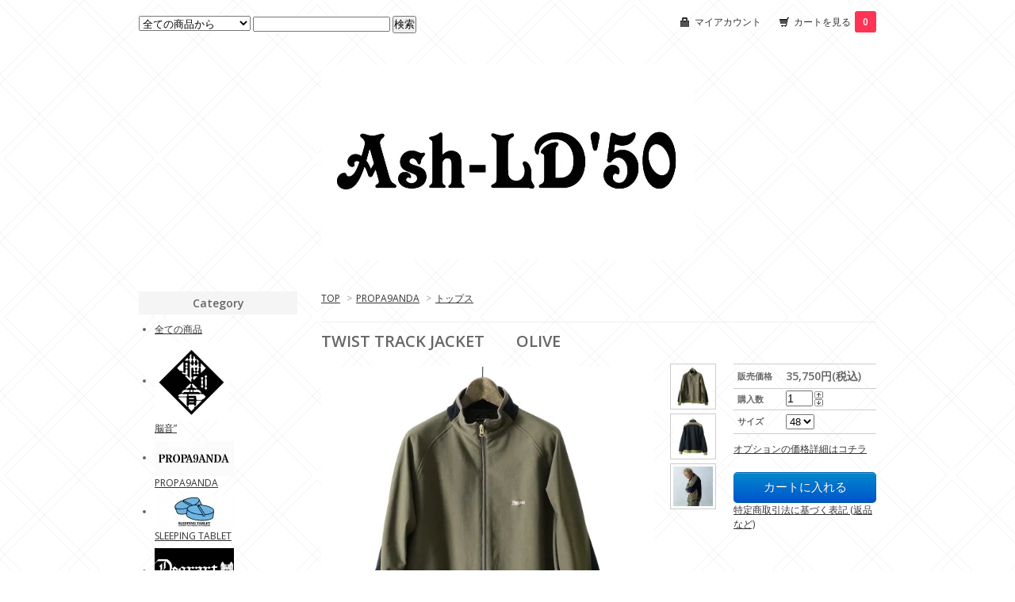

--- FILE ---
content_type: text/html; charset=EUC-JP
request_url: https://ashld50.shop/?pid=179095247
body_size: 6755
content:
<!DOCTYPE html PUBLIC "-//W3C//DTD XHTML 1.0 Transitional//EN" "http://www.w3.org/TR/xhtml1/DTD/xhtml1-transitional.dtd">
<html xmlns:og="http://ogp.me/ns#" xmlns:fb="http://www.facebook.com/2008/fbml" xmlns:mixi="http://mixi-platform.com/ns#" xmlns="http://www.w3.org/1999/xhtml" xml:lang="ja" lang="ja" dir="ltr">
<head>
<meta http-equiv="content-type" content="text/html; charset=euc-jp" />
<meta http-equiv="X-UA-Compatible" content="IE=edge,chrome=1" />
<title>TWIST TRACK JACKET　　OLIVE
 - Ash-LD&#039;50</title>
<meta name="Keywords" content="TWIST TRACK JACKET　　OLIVE
,ashld50" />
<meta name="Description" content="PROPA9ANDA x EGO TRIPPING collaboration縦横四方の伸縮性と保温性を併せ持つ&quot;HEATPERFORMA TWILL&quot;を使用し、光沢ある/なし生地の特殊な切り替えをしたジャージトラックジャケットです。" />
<meta name="Author" content="" />
<meta name="Copyright" content="GMOペパボ" />
<meta http-equiv="content-style-type" content="text/css" />
<meta http-equiv="content-script-type" content="text/javascript" />
<link rel="stylesheet" href="https://img07.shop-pro.jp/PA01412/431/css/3/index.css?cmsp_timestamp=20240123171950" type="text/css" />

<link rel="alternate" type="application/rss+xml" title="rss" href="https://ashld50.shop/?mode=rss" />
<link rel="alternate" media="handheld" type="text/html" href="https://ashld50.shop/?prid=179095247" />
<script type="text/javascript" src="//ajax.googleapis.com/ajax/libs/jquery/1.7.2/jquery.min.js" ></script>
<meta property="og:title" content="TWIST TRACK JACKET　　OLIVE
 - Ash-LD&#039;50" />
<meta property="og:description" content="PROPA9ANDA x EGO TRIPPING collaboration縦横四方の伸縮性と保温性を併せ持つ&quot;HEATPERFORMA TWILL&quot;を使用し、光沢ある/なし生地の特殊な切り替えをしたジャージトラックジャケットです。" />
<meta property="og:url" content="https://ashld50.shop?pid=179095247" />
<meta property="og:site_name" content="Ash-LD'50" />
<meta property="og:image" content="https://img07.shop-pro.jp/PA01412/431/product/179095247.jpg?cmsp_timestamp=20240121140847"/>
<meta property="og:type" content="product" />
<meta property="product:price:amount" content="35750" />
<meta property="product:price:currency" content="JPY" />
<meta property="product:product_link" content="https://ashld50.shop?pid=179095247" />
<script>
  var Colorme = {"page":"product","shop":{"account_id":"PA01412431","title":"Ash-LD'50"},"basket":{"total_price":0,"items":[]},"customer":{"id":null},"inventory_control":"option","product":{"shop_uid":"PA01412431","id":179095247,"name":"TWIST TRACK JACKET\u3000\u3000OLIVE\r\n","model_number":"","stock_num":1,"sales_price":35750,"sales_price_including_tax":35750,"variants":[{"id":1,"option1_value":"48","option2_value":"","title":"48","model_number":"","stock_num":1,"option_price":35750,"option_price_including_tax":35750,"option_members_price":35750,"option_members_price_including_tax":35750}],"category":{"id_big":2899809,"id_small":1},"groups":[],"members_price":35750,"members_price_including_tax":35750}};

  (function() {
    function insertScriptTags() {
      var scriptTagDetails = [];
      var entry = document.getElementsByTagName('script')[0];

      scriptTagDetails.forEach(function(tagDetail) {
        var script = document.createElement('script');

        script.type = 'text/javascript';
        script.src = tagDetail.src;
        script.async = true;

        if( tagDetail.integrity ) {
          script.integrity = tagDetail.integrity;
          script.setAttribute('crossorigin', 'anonymous');
        }

        entry.parentNode.insertBefore(script, entry);
      })
    }

    window.addEventListener('load', insertScriptTags, false);
  })();
</script>
<script async src="https://zen.one/analytics.js"></script>
</head>
<body>
<meta name="colorme-acc-payload" content="?st=1&pt=10029&ut=179095247&at=PA01412431&v=20260202231219&re=&cn=0d7c326be348c0356b951f04a81bdf75" width="1" height="1" alt="" /><script>!function(){"use strict";Array.prototype.slice.call(document.getElementsByTagName("script")).filter((function(t){return t.src&&t.src.match(new RegExp("dist/acc-track.js$"))})).forEach((function(t){return document.body.removeChild(t)})),function t(c){var r=arguments.length>1&&void 0!==arguments[1]?arguments[1]:0;if(!(r>=c.length)){var e=document.createElement("script");e.onerror=function(){return t(c,r+1)},e.src="https://"+c[r]+"/dist/acc-track.js?rev=3",document.body.appendChild(e)}}(["acclog001.shop-pro.jp","acclog002.shop-pro.jp"])}();</script><link href="https://fonts.googleapis.com/css?family=Open+Sans:400italic,600italic,400,600" rel="stylesheet" type="text/css" />

<div id="container">

  
  <div id="header">
    <div class="header_link">
      <ul>
        <li class="my_account"><a href="https://ashld50.shop/?mode=myaccount"><i class="account"></i>マイアカウント</a></li>
        <li class="view_cart"><a href="https://ashld50.shop/cart/proxy/basket?shop_id=PA01412431&shop_domain=ashld50.shop"><i class="cart"></i>カートを見る<span class="count">0</span></a></li>
      </ul>
    </div>

    
    <div class="search">
      <form action="https://ashld50.shop/" method="GET" id="search">
        <input type="hidden" name="mode" value="srh" /><input type="hidden" name="sort" value="n" />
        <select name="cid">
          <option value="">全ての商品から</option>
                    <option value="2840944,0">脳音”</option>
                    <option value="2899809,0">PROPA9ANDA</option>
                    <option value="2759441,0">SLEEPING TABLET</option>
                    <option value="2400551,0">Deorart</option>
                    <option value="2453186,0">YOSUKE U.S.A</option>
                    <option value="2627902,0">SEX POT ReVeNGe</option>
                    <option value="2650784,0">SILLENT FROM ME</option>
                    <option value="2397772,0">KILL STAR</option>
                    <option value="2397775,0">Junk Box Key</option>
                    <option value="2397774,0">GOREGRO</option>
                    <option value="2469236,0">Over Flow Gallery</option>
                    <option value="2397773,0">Disturbia clothing</option>
                    <option value="2555606,0">PUNK RAVE</option>
                    <option value="2494235,0">DM7WORKS</option>
                    <option value="2494236,0">(puke.c)</option>
                    <option value="2672387,0">セール</option>
                  </select>
        <input type="text" name="keyword">
        <input type="submit" value="検索" />
      </form>
    </div>
    

    <h1 class="logo"><a href="https://ashld50.shop-pro.jp/"><img src="https://img07.shop-pro.jp/PA01412/431/PA01412431.jpg?cmsp_timestamp=20250425163529" alt="Ash-LD&#039;50" /></a></h1>
  </div>
  




  
  <div id="main">
  <div class="footstamp">
  
  
  <p>
    <a href="https://ashld50.shop-pro.jp/">TOP</a>
    <span>&gt;</span><a href='?mode=cate&cbid=2899809&csid=0&sort=n'>PROPA9ANDA</a>    <span>&gt;</span><a href='?mode=cate&cbid=2899809&csid=1&sort=n'>トップス</a>  </p>
  
    
</div>

<form name="product_form" method="post" action="https://ashld50.shop/cart/proxy/basket/items/add">

<h2 class="product_name">TWIST TRACK JACKET　　OLIVE
</h2>

<div class="product_detail_area">
    <div class="add_cart">
        <table class="add_cart_table">
        
                
                            <tr>
            <th>販売価格</th>
            <td>
                            
                <strong class="price">35,750円(税込)</strong><br />
                        </td>
            </tr>
                
                
                <tr>
            <th>購入数</th>
            <td style="padding: 0px 5px;">
                <table border="0" cellpadding="0" cellspacing="0">
                  <tr>
                    <td style="padding: 0px; border:none;">
                      <input type="text" name="product_num" value="1" />
                    </td>
                    <td style="padding: 0px; border:none;">
                      <div style="width: 15px;">
                      <a href="javascript:f_change_num2(document.product_form.product_num,'1',1,1);"><img src="https://img.shop-pro.jp/common/nup.gif"></a>
                      <a href="javascript:f_change_num2(document.product_form.product_num,'0',1,1);"><img src="https://img.shop-pro.jp/common/ndown.gif"></a>
                      </div>
                    </td>
                    <td style="border:none;">
                      
                    </td>
                  </tr>
                </table>
            </td>
        </tr>
                
                
                    <tr>
              <th>サイズ</th>
              <td>
                <select name="option1">
                <option label="48" value="83661935,0">48</option>

                </select>
              </td>
            </tr>
                        </table>

        
        <p class="stock_error"></p>

                  <ul class="option_price">
                          <li><a href="javascript:gf_OpenNewWindow('?mode=opt&pid=179095247','option','width=600:height=500');">オプションの価格詳細はコチラ</a></li>
                      </ul>
        
        
        
        
                  <div class="disable_cartin button_area">
            <input type="submit" value="カートに入れる" class="btn btn-primary btn-large" />
          </div>
                
        			
        <p id="sk_link_other">
          <a href="https://ashld50.shop/?mode=sk">特定商取引法に基づく表記 (返品など)</a>
        </p>
    </div>

    <div class="product_images">

    <script type="text/javascript" src="https://img.shop-pro.jp/js/cloud-zoom.1.0.2.js"></script>

    <div class="zoom-section">
      <div class="zoom-small-image">
        <div id="wrap">
          
                      <a href="https://img07.shop-pro.jp/PA01412/431/product/179095247.jpg?cmsp_timestamp=20240121140847" class="cloud-zoom" id="zoom1" rel="position: &#39;inside&#39; , showTitle: true, adjustX:-4, adjustY:-4" style="position: relative; display: block; " title="">
            <img src="https://img07.shop-pro.jp/PA01412/431/product/179095247.jpg?cmsp_timestamp=20240121140847" style="display: block;" />
            </a>
                    
          <div class="mousetrap"></div>
          
          
          <div class="product_description">
            PROPA9ANDA x EGO TRIPPING collaboration<br />
縦横四方の伸縮性と保温性を併せ持つ"HEATPERFORMA TWILL"を使用し、光沢ある/なし生地の特殊な切り替えをしたジャージトラックジャケットです。<br />
古い時代の米軍デッキクルージャケットと古い時代の<br />
アディダスジャージをミックスしたデザイン。<br />
<br />
46 size : 着丈67cm 身幅55cm 肩幅53cm 袖丈58cm<br />
48 size : 着丈69.5cm 身幅58cm 肩幅56cm 袖丈59cm<br />
サンプル段階での採寸の為寸法変更がある可能性がございます<br />
<br />
素材 : ナイロン71% ポリエステル21% ポリウレタン8%<br />
着用モデル : 188㎝<br />
着用サイズ : 48<br />
<br />
<br />
<br />
【※在庫についてのご注意】<br />
当店では、実店舗と在庫を共有しております。その為、ご購入のタイミングにより在庫切れの場合が御座いますので予めご了承ください。<br />
<br />
ご不明な点が御座いましたらお気軽にお問い合わせください。
          </div>
          <div class="product_link_area">
          <div class="twitter">
            <a href="https://twitter.com/share" class="twitter-share-button" data-url="https://ashld50.shop/?pid=179095247" data-text="" data-lang="ja" >ツイート</a>
<script charset="utf-8">!function(d,s,id){var js,fjs=d.getElementsByTagName(s)[0],p=/^http:/.test(d.location)?'http':'https';if(!d.getElementById(id)){js=d.createElement(s);js.id=id;js.src=p+'://platform.twitter.com/widgets.js';fjs.parentNode.insertBefore(js,fjs);}}(document, 'script', 'twitter-wjs');</script>
          </div>
          <div class="fb-like">
            
          </div>
          
          <ul class="other_link">
            <li><a href="https://ashld50.shop-pro.jp/customer/products/179095247/inquiries/new">この商品について問い合わせる</a></li>
            <li><a href="mailto:?subject=%E3%80%90Ash-LD%2750%E3%80%91%E3%81%AE%E3%80%8CTWIST%20TRACK%20JACKET%E3%80%80%E3%80%80OLIVE%0D%0A%E3%80%8D%E3%81%8C%E3%81%8A%E3%81%99%E3%81%99%E3%82%81%E3%81%A7%E3%81%99%EF%BC%81&body=%0D%0A%0D%0A%E2%96%A0%E5%95%86%E5%93%81%E3%80%8CTWIST%20TRACK%20JACKET%E3%80%80%E3%80%80OLIVE%0D%0A%E3%80%8D%E3%81%AEURL%0D%0Ahttps%3A%2F%2Fashld50.shop%2F%3Fpid%3D179095247%0D%0A%0D%0A%E2%96%A0%E3%82%B7%E3%83%A7%E3%83%83%E3%83%97%E3%81%AEURL%0Ahttps%3A%2F%2Fashld50.shop%2F">この商品を友達に教える</a></li>
            <li><a href="https://ashld50.shop/?mode=cate&cbid=2899809&csid=1&sort=n">買い物を続ける</a></li>
                    </ul>
        </div>
        
        <input type="hidden" name="user_hash" value="a4bbe4f86fcbbafe8e44b6516c81fab5"><input type="hidden" name="members_hash" value="a4bbe4f86fcbbafe8e44b6516c81fab5"><input type="hidden" name="shop_id" value="PA01412431"><input type="hidden" name="product_id" value="179095247"><input type="hidden" name="members_id" value=""><input type="hidden" name="back_url" value="https://ashld50.shop/?pid=179095247"><input type="hidden" name="reference_token" value="57f0128c765941c190f69391a79e1275"><input type="hidden" name="shop_domain" value="ashld50.shop">
      </div>
    </div>

    <div class="zoom-desc">
              <a href="https://img07.shop-pro.jp/PA01412/431/product/179095247.jpg?cmsp_timestamp=20240121140847" class="cloud-zoom-gallery" title="" rel="useZoom: &#39;zoom1&#39;, smallImage: &#39; https://img07.shop-pro.jp/PA01412/431/product/179095247.jpg?cmsp_timestamp=20240121140847&#39; ">
        <img class="zoom-tiny-image" src="https://img07.shop-pro.jp/PA01412/431/product/179095247.jpg?cmsp_timestamp=20240121140847" />
        </a>
                                          <a href="https://img07.shop-pro.jp/PA01412/431/product/179095247_o1.jpg?cmsp_timestamp=20240121140847" class="cloud-zoom-gallery" title="" rel="useZoom: 'zoom1', smallImage: ' https://img07.shop-pro.jp/PA01412/431/product/179095247_o1.jpg?cmsp_timestamp=20240121140847' ">
            <img class="zoom-tiny-image" src="https://img07.shop-pro.jp/PA01412/431/product/179095247_o1.jpg?cmsp_timestamp=20240121140847" />
            </a>
                                        <a href="https://img07.shop-pro.jp/PA01412/431/product/179095247_o2.jpg?cmsp_timestamp=20240121140847" class="cloud-zoom-gallery" title="" rel="useZoom: 'zoom1', smallImage: ' https://img07.shop-pro.jp/PA01412/431/product/179095247_o2.jpg?cmsp_timestamp=20240121140847' ">
            <img class="zoom-tiny-image" src="https://img07.shop-pro.jp/PA01412/431/product/179095247_o2.jpg?cmsp_timestamp=20240121140847" />
            </a>
                                                                                                                                                                                                                                                                                                                                                                                                                                                                                                                                                                                                                                                                                                                                                                                                                                                                                                          </div>
  </div>
</div>
</div>
</form>
<br style="clear:both;">







<script type="text/javascript" src="https://img.shop-pro.jp/js/jquery.easing.1.3.js"></script>
<script type="text/javascript" src="https://img.shop-pro.jp/js/stickysidebar.jquery.js"></script>

<script>
$(window).load(function () {
  $(function () {
    var product_images_height = $('.product_images').height();
    $('.product_detail_area').css('height',product_images_height);
    
    $(".add_cart").stickySidebar({
    timer: 400
    , easing: "easeInOutQuad"
    , constrain: true
    });
  });
});
</script>

    
  <div class="box" id="box_recentlychecked">
  <h3>Your recent history</h3>
      </div>
    
    </div>
  


<div id="side">

  
  
  <div class="box" id="box_category">
  <h3>Category</h3>
  <ul>
    <li><a href="/?mode=srh&cid=&keyword=">全ての商品</a></li>
                <li>
      <a href="https://ashld50.shop/?mode=cate&cbid=2840944&csid=0&sort=n"><img src="https://img07.shop-pro.jp/PA01412/431/category/2840944_0.jpg?cmsp_timestamp=20241214160407" /></a><br />
      <a href="https://ashld50.shop/?mode=cate&cbid=2840944&csid=0&sort=n">脳音”</a>
      </li>
                      <li>
      <a href="https://ashld50.shop/?mode=cate&cbid=2899809&csid=0&sort=n"><img src="https://img07.shop-pro.jp/PA01412/431/category/2899809_0.jpg?cmsp_timestamp=20240512134708" /></a><br />
      <a href="https://ashld50.shop/?mode=cate&cbid=2899809&csid=0&sort=n">PROPA9ANDA</a>
      </li>
                      <li>
      <a href="https://ashld50.shop/?mode=cate&cbid=2759441&csid=0&sort=n"><img src="https://img07.shop-pro.jp/PA01412/431/category/2759441_0.jpg?cmsp_timestamp=20241214160421" /></a><br />
      <a href="https://ashld50.shop/?mode=cate&cbid=2759441&csid=0&sort=n">SLEEPING TABLET</a>
      </li>
                      <li>
      <a href="https://ashld50.shop/?mode=cate&cbid=2400551&csid=0&sort=n"><img src="https://img07.shop-pro.jp/PA01412/431/category/2400551_0.jpg?cmsp_timestamp=20241214160550" /></a><br />
      <a href="https://ashld50.shop/?mode=cate&cbid=2400551&csid=0&sort=n">Deorart</a>
      </li>
                      <li>
      <a href="https://ashld50.shop/?mode=cate&cbid=2453186&csid=0&sort=n"><img src="https://img07.shop-pro.jp/PA01412/431/category/2453186_0.jpg?cmsp_timestamp=20220522172119" /></a><br />
      <a href="https://ashld50.shop/?mode=cate&cbid=2453186&csid=0&sort=n">YOSUKE U.S.A</a>
      </li>
                      <li>
      <a href="https://ashld50.shop/?mode=cate&cbid=2627902&csid=0&sort=n"><img src="https://img07.shop-pro.jp/PA01412/431/category/2627902_0.jpg?cmsp_timestamp=20241214160550" /></a><br />
      <a href="https://ashld50.shop/?mode=cate&cbid=2627902&csid=0&sort=n">SEX POT ReVeNGe</a>
      </li>
                      <li>
      <a href="https://ashld50.shop/?mode=cate&cbid=2650784&csid=0&sort=n"><img src="https://img07.shop-pro.jp/PA01412/431/category/2650784_0.jpg?cmsp_timestamp=20241214160550" /></a><br />
      <a href="https://ashld50.shop/?mode=cate&cbid=2650784&csid=0&sort=n">SILLENT FROM ME</a>
      </li>
                      <li>
      <a href="https://ashld50.shop/?mode=cate&cbid=2397772&csid=0&sort=n"><img src="https://img07.shop-pro.jp/PA01412/431/category/2397772_0.jpg?cmsp_timestamp=20220522172119" /></a><br />
      <a href="https://ashld50.shop/?mode=cate&cbid=2397772&csid=0&sort=n">KILL STAR</a>
      </li>
                      <li>
      <a href="https://ashld50.shop/?mode=cate&cbid=2397775&csid=0&sort=n"><img src="https://img07.shop-pro.jp/PA01412/431/category/2397775_0.jpg?cmsp_timestamp=20220521172302" /></a><br />
      <a href="https://ashld50.shop/?mode=cate&cbid=2397775&csid=0&sort=n">Junk Box Key</a>
      </li>
                      <li>
      <a href="https://ashld50.shop/?mode=cate&cbid=2397774&csid=0&sort=n"><img src="https://img07.shop-pro.jp/PA01412/431/category/2397774_0.jpg?cmsp_timestamp=20191024201200" /></a><br />
      <a href="https://ashld50.shop/?mode=cate&cbid=2397774&csid=0&sort=n">GOREGRO</a>
      </li>
                      <li>
      <a href="https://ashld50.shop/?mode=cate&cbid=2469236&csid=0&sort=n"><img src="https://img07.shop-pro.jp/PA01412/431/category/2469236_0.jpg?cmsp_timestamp=20220521172302" /></a><br />
      <a href="https://ashld50.shop/?mode=cate&cbid=2469236&csid=0&sort=n">Over Flow Gallery</a>
      </li>
                      <li>
      <a href="https://ashld50.shop/?mode=cate&cbid=2397773&csid=0&sort=n"><img src="https://img07.shop-pro.jp/PA01412/431/category/2397773_0.jpg?cmsp_timestamp=20200616182858" /></a><br />
      <a href="https://ashld50.shop/?mode=cate&cbid=2397773&csid=0&sort=n">Disturbia clothing</a>
      </li>
                      <li>
      <a href="https://ashld50.shop/?mode=cate&cbid=2555606&csid=0&sort=n"><img src="https://img07.shop-pro.jp/PA01412/431/category/2555606_0.jpg?cmsp_timestamp=20200616182858" /></a><br />
      <a href="https://ashld50.shop/?mode=cate&cbid=2555606&csid=0&sort=n">PUNK RAVE</a>
      </li>
                      <li>
      <a href="https://ashld50.shop/?mode=cate&cbid=2494235&csid=0&sort=n"><img src="https://img07.shop-pro.jp/PA01412/431/category/2494235_0.jpg?cmsp_timestamp=20191025190911" /></a><br />
      <a href="https://ashld50.shop/?mode=cate&cbid=2494235&csid=0&sort=n">DM7WORKS</a>
      </li>
                      <li>
      <a href="https://ashld50.shop/?mode=cate&cbid=2494236&csid=0&sort=n"><img src="https://img07.shop-pro.jp/PA01412/431/category/2494236_0.jpg?cmsp_timestamp=20191025190911" /></a><br />
      <a href="https://ashld50.shop/?mode=cate&cbid=2494236&csid=0&sort=n">(puke.c)</a>
      </li>
                      <li>
      <a href="https://ashld50.shop/?mode=cate&cbid=2672387&csid=0&sort=n"><img src="https://img07.shop-pro.jp/PA01412/431/category/2672387_0.jpg?cmsp_timestamp=20201110122145" /></a><br />
      <a href="https://ashld50.shop/?mode=cate&cbid=2672387&csid=0&sort=n">セール</a>
      </li>
            </ul>
  
		  <h3>カレンダー</h3>
          <ul id="group-list">      <li class="group-list-link">
            <a href="https://ashld50.shop/?mode=grp&gid=2490261&sort=n">KILL STAR</a>
            </li>
                      <li class="group-list-link">
            <a href="https://ashld50.shop/?mode=grp&gid=2674328&sort=n">SLEEPING TABLET</a>
            </li>
                      <li class="group-list-link">
            <a href="https://ashld50.shop/?mode=grp&gid=2674330&sort=n">GOREGRO</a>
            </li>
                      <li class="group-list-link">
            <a href="https://ashld50.shop/?mode=grp&gid=2693901&sort=n">セール</a>
            </li>
                      <li class="group-list-link">
            <a href="https://ashld50.shop/?mode=grp&gid=2935508&sort=n">除外</a>
            </li>
                      <li class="group-list-link">
            <a href="https://ashld50.shop/?mode=grp&gid=2935968&sort=n">脳音”</a>
            </li>
                      <li class="group-list-link">
            <a href="https://ashld50.shop/?mode=grp&gid=2943378&sort=n">PROPA9ANDA </a>
            </li>
                      <li class="group-list-link">
            <a href="https://ashld50.shop/?mode=grp&gid=2943402&sort=n">6周年</a>
            </li>
      </ul>    		  <div class="side_section side_section_cal">
    <div class="side_cal">
      <table class="tbl_calendar">
    <caption>2026年2月</caption>
    <tr>
        <th class="sun">日</th>
        <th>月</th>
        <th>火</th>
        <th>水</th>
        <th>木</th>
        <th>金</th>
        <th class="sat">土</th>
    </tr>
    <tr>
<td class="sun">1</td>
<td class="mon">2</td>
<td class="tue">3</td>
<td class="wed">4</td>
<td class="thu" style="background-color: #ff0000; color: #0a0a0a;">5</td>
<td class="fri">6</td>
<td class="sat">7</td>
</tr>
<tr>
<td class="sun">8</td>
<td class="mon">9</td>
<td class="tue">10</td>
<td class="wed holiday">11</td>
<td class="thu" style="background-color: #ff0000; color: #0a0a0a;">12</td>
<td class="fri">13</td>
<td class="sat">14</td>
</tr>
<tr>
<td class="sun">15</td>
<td class="mon">16</td>
<td class="tue">17</td>
<td class="wed">18</td>
<td class="thu" style="background-color: #ff0000; color: #0a0a0a;">19</td>
<td class="fri">20</td>
<td class="sat">21</td>
</tr>
<tr>
<td class="sun">22</td>
<td class="mon holiday">23</td>
<td class="tue">24</td>
<td class="wed">25</td>
<td class="thu" style="background-color: #ff0000; color: #0a0a0a;">26</td>
<td class="fri">27</td>
<td class="sat">28</td>
</tr>
</table><table class="tbl_calendar">
    <caption>2026年3月</caption>
    <tr>
        <th class="sun">日</th>
        <th>月</th>
        <th>火</th>
        <th>水</th>
        <th>木</th>
        <th>金</th>
        <th class="sat">土</th>
    </tr>
    <tr>
<td class="sun">1</td>
<td class="mon">2</td>
<td class="tue">3</td>
<td class="wed">4</td>
<td class="thu" style="background-color: #ff0000; color: #0a0a0a;">5</td>
<td class="fri">6</td>
<td class="sat">7</td>
</tr>
<tr>
<td class="sun">8</td>
<td class="mon">9</td>
<td class="tue">10</td>
<td class="wed">11</td>
<td class="thu" style="background-color: #ff0000; color: #0a0a0a;">12</td>
<td class="fri">13</td>
<td class="sat">14</td>
</tr>
<tr>
<td class="sun">15</td>
<td class="mon">16</td>
<td class="tue">17</td>
<td class="wed">18</td>
<td class="thu" style="background-color: #ff0000; color: #0a0a0a;">19</td>
<td class="fri holiday">20</td>
<td class="sat">21</td>
</tr>
<tr>
<td class="sun">22</td>
<td class="mon">23</td>
<td class="tue">24</td>
<td class="wed">25</td>
<td class="thu" style="background-color: #ff0000; color: #0a0a0a;">26</td>
<td class="fri">27</td>
<td class="sat">28</td>
</tr>
<tr>
<td class="sun">29</td>
<td class="mon">30</td>
<td class="tue">31</td>
<td></td>
<td></td>
<td></td>
<td></td>
</tr>
</table>
    </div>
          <div class="side_cal_memo">
        ※木曜定休日

      </div>
      </div>
  
  </div>
  

    
        

    
        

    
    
        

      
            

    
    
        

    
    
        

    </div>
  

  
  <div id="footer">
    <ul class="footer_menu">
      <li><a href="https://ashld50.shop-pro.jp/">ホーム</a></li>
      <li><a href="https://ashld50.shop/?mode=myaccount">マイアカウント</a></li>
      <li><a href="https://ashld50.shop-pro.jp/customer/inquiries/new">お問い合わせ</a></li>
      <li><a href="https://ashld50.shop/?mode=privacy">プライバシーポリシー</a></li>
      <li><a href="https://ashld50.shop/?mode=sk#payment">お支払い方法について</a></li>
      <li><a href="https://ashld50.shop/?mode=sk#delivery">配送方法・送料について</a></li>
      <li><a href="https://ashld50.shop/?mode=sk">特定商取引法に基づく表記</a></li>
      <li><a href="https://ashld50.shop/?mode=rss">RSS</a> / <a href="https://ashld50.shop/?mode=atom">ATOM</a></li>
    </ul>
    SILLENT FROM ME 正規取扱い書
KILL STAR      正規取り扱い店
SEX POT ReVeNGe   正規取り扱い店
Deorart  正規取り扱い店

  </div>
  

</div><script type="text/javascript" src="https://ashld50.shop/js/cart.js" ></script>
<script type="text/javascript" src="https://ashld50.shop/js/async_cart_in.js" ></script>
<script type="text/javascript" src="https://ashld50.shop/js/product_stock.js" ></script>
<script type="text/javascript" src="https://ashld50.shop/js/js.cookie.js" ></script>
<script type="text/javascript" src="https://ashld50.shop/js/favorite_button.js" ></script>
</body></html>